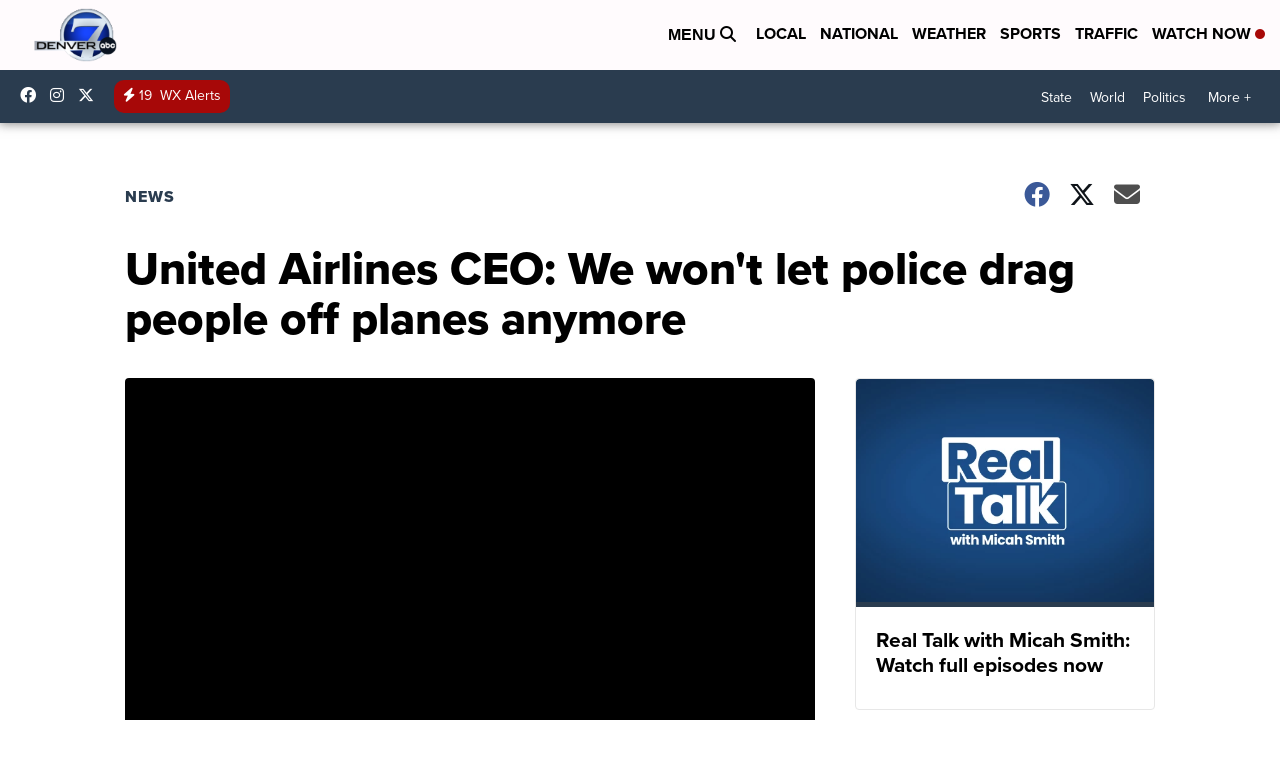

--- FILE ---
content_type: application/javascript; charset=utf-8
request_url: https://fundingchoicesmessages.google.com/f/AGSKWxXFgvzXcmQOLEPMScv287uGfOP4b1izMLs-mjigskos-DXCmZ0CUymysfZjtHRowQO2SvCiOvKOGxqGtsH4vnHrKNog4nJlAptKcPaTDVIG4PbWojk0PJUzSztcp6Q1AYZ_C4RatyNOCwQUF3MmwH__mmx06oXEdMR8JjReJ8TU1eXNpNuJnhbN4KO_/_/sponsored_links./keyade.js/iframedartad.-adsmanager//report_ad.
body_size: -1290
content:
window['5e604622-ea78-435f-9e8d-e25b106d0fa1'] = true;